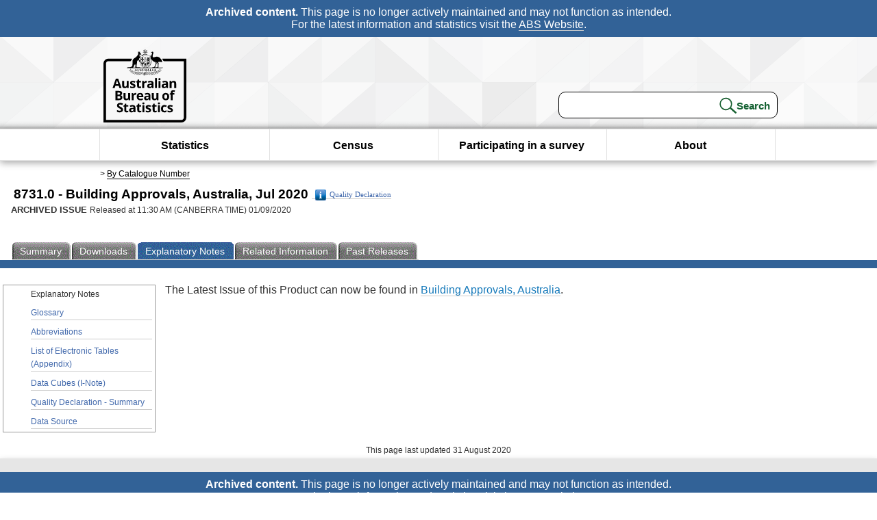

--- FILE ---
content_type: text/plain; charset=utf-8
request_url: https://www.abs.gov.au/ausstats/abs@.nsf/PrintAllGenerateJSON?OpenAgent&productno=8731.0&issue=Jul%202020
body_size: 1857
content:
function loadPubCollection(){
pubCollection = {"product":{
"productTitle":"Building Approvals, Australia", 
"productNo":"8731.0", 
"productIssue":"Jul 2020", 
"productRelDate":"01/09/2020", 
"productStatus":"", 
"mfStatus":"Latest", 
"depth":"2",
"documents":[
{"title":"Summary","section":[{"title":"Main Features", "subTitle":"", "src":"0545FFC6A101264DCA25719F007F6F1F", "type":"Main Features"},{"title":"Building Approvals", "subTitle":"", "src":"B202F77B5544CA7FCA257239007B2A7F", "type":"Main Features"},{"title":"Article Archive", "subTitle":"", "src":"4BB2A39029390870CA25725A001AEA8C", "type":"Main Features"},{"title":"Interactive Map", "subTitle":"", "src":"06A20320AD90DD02CA25725A001AEB35", "type":"Main Features"},{"title":"About this Release", "subTitle":"", "src":"F303F94EE0B323D9CA257264007C9A99", "type":"Main Features"},{"title":"Australians building houses on smaller blocks (Feature Article)", "subTitle":"", "src":"7346835926C5D67DCA257421000F3850", "type":"Feature Article"},{"title":"History of Changes", "subTitle":"", "src":"94C00DC445B870C7CA257AA9001387F5", "type":"History of Changes"},{"title":"Dwelling approvals rise in July (Media Release)", "subTitle":"", "src":"B4669E44CACBB1D5CA257E38001BDFC5", "type":"Media Release"}]},
{"title":"Notes","section":[{"title":"Explanatory Notes", "subTitle":"", "src":"BB8FEC54FD42DC76CA256BEA00831B3A", "type":"Explanatory Notes"},{"title":"Glossary", "subTitle":"", "src":"74203BEAC4702F7ECA256BEA00835F0E", "type":"Glossary"},{"title":"Abbreviations", "subTitle":"", "src":"6A42A920786DAD01CA257C90001659BD", "type":"Abbreviations"},{"title":"List of Electronic Tables (Appendix)", "subTitle":"", "src":"30B9769E91BF00BDCA2570EE001911E2", "type":"Appendix"},{"title":"Data Cubes (I-Note)", "subTitle":"Data Cubes", "src":"6309AA2EF9FD21EFCA2585DC0020B300", "type":"I-Note"},{"title":"Quality Declaration - Summary", "subTitle":"", "src":"802CA053A094143DCA257C71000C1D32", "type":"Quality Declaration"}]}
]}};
}
